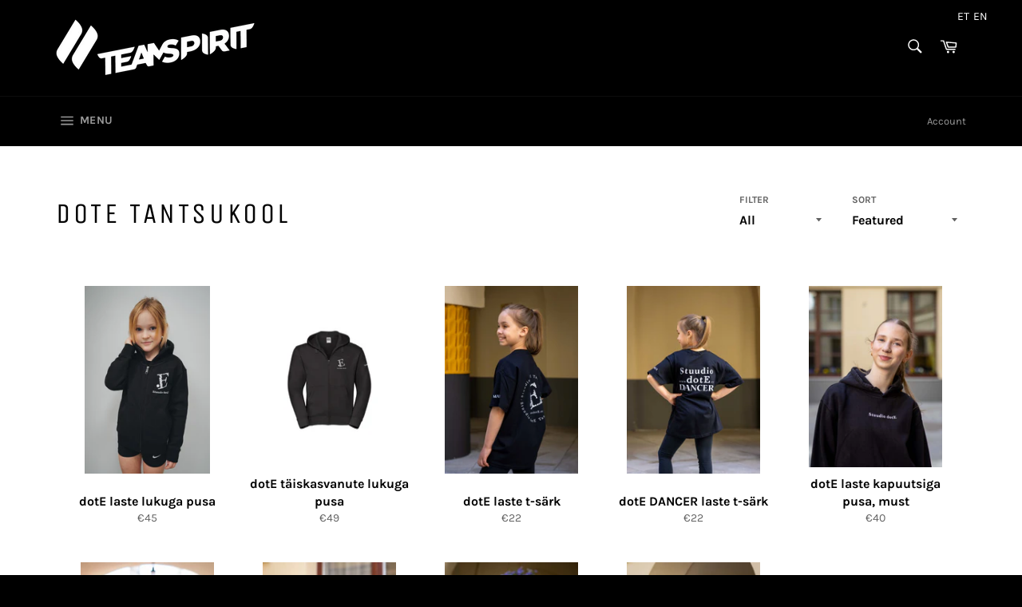

--- FILE ---
content_type: text/javascript; charset=utf-8
request_url: https://teamspirit.ee/en/cart/update.js
body_size: 462
content:
{"token":"hWN7SwqAyw7ddhDHRNGitLQQ?key=9edb2305c4144f76f692b94ada33841d","note":null,"attributes":{"language":"en"},"original_total_price":0,"total_price":0,"total_discount":0,"total_weight":0.0,"item_count":0,"items":[],"requires_shipping":false,"currency":"EUR","items_subtotal_price":0,"cart_level_discount_applications":[],"discount_codes":[],"items_changelog":{"added":[]}}